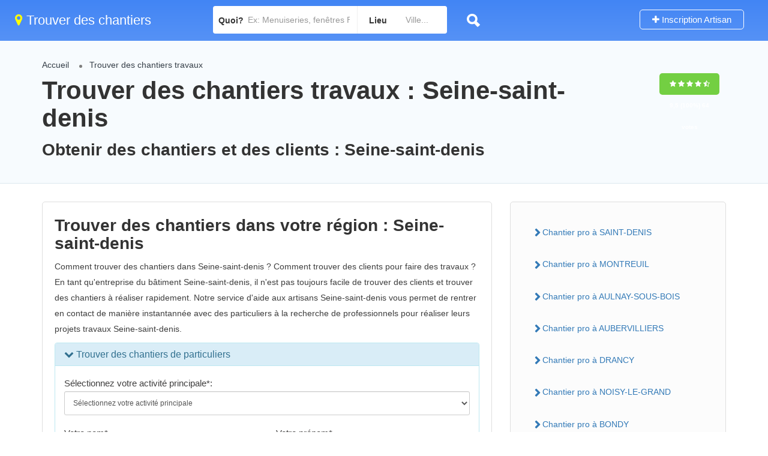

--- FILE ---
content_type: text/html
request_url: https://www.batiwebpro.fr/v1/ifr.php?from=74
body_size: 6221
content:
<!DOCTYPE html>
<html lang="fr">
<head>
<meta charset="utf-8">
<meta name="viewport" content="width=device-width, initial-scale=1, maximum-scale=1">
<title>Trouvez des chantiers travaux pour les professionnels de l'Habitat</title>
<meta name="description" content="Trouvez des chantiers travaux pour les professionnels de l'Habitat"/>
<meta property="og:locale" content="fr_FR" />
<meta property="og:type" content="website" />
<meta property="og:title" content="Trouvez des chantiers travaux pour les professionnels de l'Habitat" />
<meta property="og:description" content="Trouvez des chantiers travaux pour les professionnels de l'Habitat" />
<meta property="og:url" content="https://www.batiwebpro.fr/" />
<meta property="og:site_name" content="Batiwebpro.fr" />
<!-- Quantcast Choice. Consent Manager Tag v2.0 (for TCF 2.0) -->
<script type="text/javascript" async=true>
(function() {
  var host = 'batiwebpro.fr';
  var element = document.createElement('script');
  var firstScript = document.getElementsByTagName('script')[0];
  var url = 'https://cmp.quantcast.com'
    .concat('/choice/', 'afSdNDQGzCJuR', '/', host, '/choice.js?tag_version=V2');
  var uspTries = 0;
  var uspTriesLimit = 3;
  element.async = true;
  element.type = 'text/javascript';
  element.src = url;

  firstScript.parentNode.insertBefore(element, firstScript);

  function makeStub() {
    var TCF_LOCATOR_NAME = '__tcfapiLocator';
    var queue = [];
    var win = window;
    var cmpFrame;

    function addFrame() {
      var doc = win.document;
      var otherCMP = !!(win.frames[TCF_LOCATOR_NAME]);

      if (!otherCMP) {
        if (doc.body) {
          var iframe = doc.createElement('iframe');

          iframe.style.cssText = 'display:none';
          iframe.name = TCF_LOCATOR_NAME;
          doc.body.appendChild(iframe);
        } else {
          setTimeout(addFrame, 5);
        }
      }
      return !otherCMP;
    }

    function tcfAPIHandler() {
      var gdprApplies;
      var args = arguments;

      if (!args.length) {
        return queue;
      } else if (args[0] === 'setGdprApplies') {
        if (
          args.length > 3 &&
          args[2] === 2 &&
          typeof args[3] === 'boolean'
        ) {
          gdprApplies = args[3];
          if (typeof args[2] === 'function') {
            args[2]('set', true);
          }
        }
      } else if (args[0] === 'ping') {
        var retr = {
          gdprApplies: gdprApplies,
          cmpLoaded: false,
          cmpStatus: 'stub'
        };

        if (typeof args[2] === 'function') {
          args[2](retr);
        }
      } else {
        if(args[0] === 'init' && typeof args[3] === 'object') {
          args[3] = Object.assign(args[3], { tag_version: 'V2' });
        }
        queue.push(args);
      }
    }

    function postMessageEventHandler(event) {
      var msgIsString = typeof event.data === 'string';
      var json = {};

      try {
        if (msgIsString) {
          json = JSON.parse(event.data);
        } else {
          json = event.data;
        }
      } catch (ignore) {}

      var payload = json.__tcfapiCall;

      if (payload) {
        window.__tcfapi(
          payload.command,
          payload.version,
          function(retValue, success) {
            var returnMsg = {
              __tcfapiReturn: {
                returnValue: retValue,
                success: success,
                callId: payload.callId
              }
            };
            if (msgIsString) {
              returnMsg = JSON.stringify(returnMsg);
            }
            if (event && event.source && event.source.postMessage) {
              event.source.postMessage(returnMsg, '*');
            }
          },
          payload.parameter
        );
      }
    }

    while (win) {
      try {
        if (win.frames[TCF_LOCATOR_NAME]) {
          cmpFrame = win;
          break;
        }
      } catch (ignore) {}

      if (win === window.top) {
        break;
      }
      win = win.parent;
    }
    if (!cmpFrame) {
      addFrame();
      win.__tcfapi = tcfAPIHandler;
      win.addEventListener('message', postMessageEventHandler, false);
    }
  };

  makeStub();

  var uspStubFunction = function() {
    var arg = arguments;
    if (typeof window.__uspapi !== uspStubFunction) {
      setTimeout(function() {
        if (typeof window.__uspapi !== 'undefined') {
          window.__uspapi.apply(window.__uspapi, arg);
        }
      }, 500);
    }
  };

  var checkIfUspIsReady = function() {
    uspTries++;
    if (window.__uspapi === uspStubFunction && uspTries < uspTriesLimit) {
      console.warn('USP is not accessible');
    } else {
      clearInterval(uspInterval);
    }
  };


  if (typeof window.__uspapi === 'undefined') {
    window.__uspapi = uspStubFunction;
    var uspInterval = setInterval(checkIfUspIsReady, 6000);
  }
})();
</script>
<!-- End Quantcast Choice. Consent Manager Tag v2.0 (for TCF 2.0) -->
<link rel="shortcut icon" href="https://www.batiwebpro.fr/favicon.ico" type="image/x-icon" />
<link rel="stylesheet" href="/v1/css/ifr.css">
<link rel="stylesheet" href="/v1/css/ui.autocomplete.css">
<link rel="stylesheet" href="/v1/css/landing5.css">
<style>
.input-sm {
    height: 40px !important;
    padding: 5px 10px;
    font-size: 12px;
    line-height: 1.5;
    border-radius: 3px;
}
label{margin-bottom:0 !important;}
.input-with-icon i{ top:43% !important;}
button.button, input[type="button"], input[type="submit"], a.button, a.button.border:hover{background-color: #339900 !important;}
</style>
</head>
<body>
<div class="panel panel-info">
 <div class="panel-heading">
    <h3 class="panel-title"><i class="fa fa-chevron-down"></i> Trouver des chantiers de particuliers</h3>
 </div>
 <div class="panel-body"> 	                                                    
<form action="ifr_inscription_annuaire_merci.php"  enctype="multipart/form-data" method="post" id="inscForm" role="form" class="">
<input type="hidden" name="pro_raison" value="-" />
<input type="hidden" name="activite" value="6" />
<div class="row">
<div class="col-md-12">
<label>Sélectionnez votre activité principale*: </label>  
<select name="activite" id="activite" data-placeholder="&nbsp;&nbsp;&nbsp; Sélectionnez votre activité principale" class="form-control input-sm" required>
<option value="">Sélectionnez votre activité principale</option>
<option value="208">Abattage d'arbre</option>
<option value="209">Abri de jardin</option>
<option value="128">Abri de piscine</option>
<option value="109">Aérothermie</option>
<option value="40">Agencement en bois</option>
<option value="81">Alarme</option>
<option value="82">Alarme de piscine</option>
<option value="120">Allée de jardin</option>
<option value="7">Aménagement de combles</option>
<option value="138">Amiante</option>
<option value="201">Antenne TV et satellite</option>
<option value="131">Architecte</option>
<option value="132">Architecte d'intérieur / Décorateur</option>
<option value="176">Ardoises</option>
<option value="191">Assainissement</option>
<option value="233">Baignoire à Porte</option>
<option value="171">Bétons cirés</option>
<option value="119">Bétons décoratifs extérieurs</option>
<option value="14">Bétons décoratifs intérieurs</option>
<option value="133">Bureau d'études</option>
<option value="75">Carrelage</option>
<option value="162">Carrelage extérieur</option>
<option value="187">Chape fluide</option>
<option value="13">Chapes</option>
<option value="20">Charpente industrielle bois</option>
<option value="21">Charpente métallique</option>
<option value="19">Charpente traditionnelle bois</option>
<option value="107">Chaudière Bois</option>
<option value="97">Chaudière électrique</option>
<option value="98">Chaudière Fioul</option>
<option value="96">Chaudière gaz</option>
<option value="170">Chauffage électrique à chaleur douce</option>
<option value="169">Chauffage électrique à inertie</option>
<option value="241">Chauffage propane / butane</option>
<option value="113">Chauffage solaire</option>
<option value="238">Chauffage Solaire Piscine</option>
<option value="106">Chauffe eau solaire</option>
<option value="199">Chauffe-eau thermodynamique</option>
<option value="104">Cheminée</option>
<option value="101">Climatisation</option>
<option value="206">Climatisation réversible</option>
<option value="157">Cloisons</option>
<option value="224">Cloisons amovibles</option>
<option value="121">Clôture</option>
<option value="4">Construction de Maison Individuelle</option>
<option value="220">Construction de murs</option>
<option value="136">Coordinateur de travaux</option>
<option value="22">Couverture</option>
<option value="203">Couverture de piscine automatique</option>
<option value="51">Cuisine clé en main</option>
<option value="163">Dallage extérieur</option>
<option value="144">Dalles béton</option>
<option value="212">Décrassage / Démoussage de toiture</option>
<option value="146">Démolition avec transports de gravats</option>
<option value="217">Domotique</option>
<option value="232">Douche Senior</option>
<option value="143">DPE (diagnostic de performances énergétiques)</option>
<option value="134">Economiste de la construction</option>
<option value="210">Élagage et taille</option>
<option value="190">Empierrement</option>
<option value="71">Enduit</option>
<option value="53">Enduit de façade</option>
<option value="2">Entreprise générale / TCE</option>
<option value="91">Entretien Chaudière / Chauffe-eau</option>
<option value="102">Entretien climatisation</option>
<option value="117">Entretien espaces verts</option>
<option value="207">Entretien Pompe à Chaleur</option>
<option value="198">Eolienne</option>
<option value="42">Escalier en bois</option>
<option value="156">Escaliers métalliques</option>
<option value="213">Étanchéité de terrasse</option>
<option value="26">Étanchéité de Toiture</option>
<option value="61">Faux plafond</option>
<option value="27">Fenêtre de toit</option>
<option value="48">Ferronnerie</option>
<option value="16">Fosse septique (installation ou remplacement)</option>
<option value="25">Fumisterie - Conduits de Fumée</option>
<option value="108">Géothermie</option>
<option value="17">Goudronnage</option>
<option value="183">Gros oeuvre (Extension maison, construction garage, etc)</option>
<option value="58">Habillage de façade</option>
<option value="141">Humidité</option>
<option value="188">Insert de cheminée</option>
<option value="88">Installation de chaudière</option>
<option value="90">Installation de chauffe eau</option>
<option value="87">Installation sanitaire</option>
<option value="245">Isolation à 1 €</option>
<option value="214">Isolation de terrasse</option>
<option value="204">Isolation de toiture</option>
<option value="67">Isolation des combles aménageables</option>
<option value="66">Isolation des combles non aménageables</option>
<option value="179">Isolation écologique</option>
<option value="56">Isolation par l'extérieur</option>
<option value="64">Isolation phonique</option>
<option value="65">Isolation thermique des murs intérieurs</option>
<option value="142">Loi Carrez</option>
<option value="184">Maison ossature bois</option>
<option value="33">Menuiseries extérieures</option>
<option value="33">Menuiseries intérieures</option>
<option value="135">Métreur / Dessinateur</option>
<option value="152">Mezzanine</option>
<option value="215">Modification de charpente</option>
<option value="237">Monte Escalier</option>
<option value="221">Motorisation de portes et portails</option>
<option value="57">Nettoyage de façade</option>
<option value="114">Panneaux photovoltaïques</option>
<option value="72">Papier peint</option>
<option value="140">Parasites</option>
<option value="74">Parquet</option>
<option value="118">Pavé autobloquant</option>
<option value="116">Paysagiste</option>
<option value="69">Peinture </option>
<option value="55">Peinture de façade</option>
<option value="205">Pergola</option>
<option value="11">Petite maçonnerie</option>
<option value="228">Petits travaux de Plomberie</option>
<option value="218">Petits travaux en électricité (Ajout prise)</option>
<option value="126">Piscine à armatures métalliques</option>
<option value="124">Piscine en dur</option>
<option value="222">Piscine en kit</option>
<option value="127">Piscine hors sol</option>
<option value="125">Piscine polyester</option>
<option value="151">Placards et rangements sur mesure</option>
<option value="227">Plafond tendu</option>
<option value="164">Plage de piscine</option>
<option value="99">Plancher chauffant eau chaude /réversible</option>
<option value="100">Plancher chauffant électrique</option>
<option value="149">Plancher en verre</option>
<option value="60">Plaque de plâtre</option>
<option value="62">Plâtre traditionnel</option>
<option value="139">Plomb</option>
<option value="181">Poêle à bois</option>
<option value="202">Poêle à Granulés</option>
<option value="110">Pompe à chaleur air-air</option>
<option value="111">Pompe à chaleur air-eau</option>
<option value="112">Pompe à chaleur eau-eau</option>
<option value="223">Pompe à chaleur pour piscine</option>
<option value="165">Pool-house</option>
<option value="32">Portail en aluminium</option>
<option value="39">Portail en bois</option>
<option value="35">Portail en PVC</option>
<option value="30">Porte / Fenêtre en aluminium</option>
<option value="36">Porte / Fenêtre en bois</option>
<option value="33">Porte / Fenêtre en PVC</option>
<option value="49">Porte blindée</option>
<option value="182">Porte d'entrée</option>
<option value="37">Porte intérieure en bois</option>
<option value="150">Portes de garage</option>
<option value="177">Puits de lumière</option>
<option value="155">Quincaillerie</option>
<option value="211">Radiateur Électrique</option>
<option value="148">Ramonage</option>
<option value="54">Ravalement de façade</option>
<option value="172">Récupération d’eaux pluviales</option>
<option value="23">Rénovation de couverture</option>
<option value="158">Rénovation de parquet</option>
<option value="6">Rénovation d’appartement / de maison</option>
<option value="219">Rénovation électrique complète ou partielle</option>
<option value="226">Rénovation plomberie complète ou partielle</option>
<option value="79">Réseaux courant faibles</option>
<option value="94">Salle de bain clé en main</option>
<option value="93">Sauna / Hammam</option>
<option value="180">Second oeuvre</option>
<option value="84">Sécurité incendie</option>
<option value="47">Serrurerie</option>
<option value="73">Sol souple (vinyle, lino, dalles PVC, etc)</option>
<option value="129">Spa</option>
<option value="63">Staff</option>
<option value="154">Stores</option>
<option value="216">Surélévation maçonnerie</option>
<option value="28">Surélévation structure bois</option>
<option value="78">Tableau électrique</option>
<option value="200">Télésurveillance</option>
<option value="160">Terrasse en béton / Chape</option>
<option value="161">Terrasse en bois</option>
<option value="8">Terrasse tropézienne</option>
<option value="12">Terrassement </option>
<option value="225">Traitement de l'eau (Antitartre - adoucisseur - filtration)</option>
<option value="147">Tubage de conduits de cheminées</option>
<option value="45">Véranda</option>
<option value="246">Verre décoratif</option>
<option value="178">Verrière</option>
<option value="83">Vidéosurveillance</option>
<option value="44">Vitrerie</option>
<option value="243">Vivons Dehors</option>
<option value="103">VMC</option>
<option value="15">Voiries / Réseaux externes</option>
<option value="31">Volet battant / Volet roulant en aluminium</option>
<option value="38">Volet battant / Volet roulant en bois</option>
<option value="34">Volet battant / Volet roulant en PVC</option>
<option value="24">Zinguerie</option>
</select>
</div>
</div>
<!--
<div class="row">
<div class="col-md-12">                   
<div class="form-group">
<div class="">
<label>Description de votre activité (optionnel): </label>       
<textarea placeholder="Description de votre activité" class="form-control" id="comments" name="comments" rows="1" cols="1" style="min-height:80px;"></textarea>
</div>
</div>
</div>
</div>
-->
<!--
<div class="row">
<div class="col-md-12">                   
<div class="form-group">
<div class="">
<label>Site Web (optionnel): </label>       
<input type="text" placeholder="Votre site web" class="form-control" id="site_web" name="site_web" />
</div>
</div>
</div>
</div>
-->
<div class="row">
						<div class="col-md-6 col-sm-6 col-xs-6">
                        	<label for="pro_nom">Votre nom*</label>
							<div class="input-with-icon medium-icons">
								<input name="pro_nom" type="text" id="pro_nom" placeholder="Votre nom*" value=""  required class="form-control input-sm" />
                                <i class="fa fa-user"></i>
							</div>
						</div>                        

						<div class="col-md-6 col-sm-6 col-xs-6">
                            	<label for="pro_prenom">Votre prénom*</label>
							<div class="input-with-icon medium-icons">
								<input name="pro_prenom" type="text" id="pro_prenom" placeholder="Votre pr&eacute;nom*" value=""  required class="form-control input-sm" />
                                <i class="fa fa-user"></i>
							</div>
						</div>                        
					</div>
                    
					<div class="row">                    
						<div class="col-md-6 col-sm-6 col-xs-6">
                            <label for="email">Votre email*</label>
							<div class="input-with-icon medium-icons">
								<input name="email" type="email" id="email" placeholder="Votre email*" pattern="^[A-Za-z0-9](([_\.\-]?[a-zA-Z0-9]+)*)@([A-Za-z0-9]+)(([\.\-]?[a-zA-Z0-9]+)*)\.([A-Za-z]{2,})$" required value="" class="form-control input-sm" />
                                <i class="fa fa-envelope-o"></i>
							</div>
						</div>
                        
                        <div class="col-md-6 col-sm-6 col-xs-6">
                            	<label for="tel">Votre numéro de téléphone*</label>
							<div class="input-with-icon medium-icons">
								<input name="tel" type="text" id="tel" placeholder="Votre t&eacute;l&eacute;phone*" class="form-control input-sm" required maxlength="10" />
                                <i class="fa fa-mobile-phone"></i>
							</div>
						</div>                        
					</div>
                    
                    
                   <div class="row">
                   	<div class="col-md-6 col-sm-6 col-xs-6">
                                <label for="tel">Votre code postal*</label>
                    			<div class="input-with-icon medium-icons">
                               <input maxlength="5" class="ui-autocomplete-input form-control input-sm" name="pro_cp" id="pro_cp" autocomplete="off" placeholder="Votre code postal*" type="text" required />								<i class="fa fa-map-marker"></i>                               
                    			</div>              
                   </div>
                   
                   <div class="col-md-6 col-sm-6 col-xs-6">
      							    <label for="pro_ville">Votre ville*</label>
                            <div class="input-with-icon medium-icons">
                    				<select class="ui-autocomplete-input sm-form-control required not-dark input-sm" name="pro_ville" id="pro_ville" autocomplete="off" placeholder="Votre ville" required>
                                    <option value="">Sélectionnez la ville</option>
                                    </select>
<i class="fa fa-map-marker"></i>
                    		</div>
                      </div>
                  </div>                   
                    
                <div class="row">
                      <div class="col-md-12 col-sm-12">                    
                    	<button type="submit" class="submit button btn-success" id="submit" name="send" style="width:100%;"><i class="fa fa-check"></i> <strong>RECEVOIR DES DEMANDES DE CHANTIERS</strong></button> 
                        <span id="helpBlock" class="help-block small">* champs obligatoires</span>         
                	</div>
               </div>
               
               <span class="small"><small><a href="#" id="openMentions" data-toggle="modal" data-target="#myModalLegals">Mentions légales</a> | <a href="#" id="openCgu" data-toggle="modal" data-target="#myModalCGU">CGU</a></small></span>
               
                    
               	<input name="addresspicker_map" id="addresspicker_map" type="hidden"/>
                <input value="74" name="prov" type="hidden">
                <input value="inscription" name="from" type="hidden">
                <input name="from" value="74"  type="hidden">
                <input type="hidden" name="mdpass" id="mdpass" value="" />
                <input type="hidden" name="referer" value="https://www.trouver-des-chantiers.pro/trouver-chantier-btp-region-seine-saint-denis-93.html" />  
                <input type="hidden" name="siret" id="siret" value="" />
                <input type="hidden" name="adresse" id="adresse" value="" /> 
                </form>
                
                </div>
</div>
<script src="/v1/js/jquery.min.js"></script>
<script src="/v1/js/jquery.validate.min.js"></script>
<script src="/v1/scripts/mmenu.min.js"></script>
<script src="/v1/js/jquery-ui.min.js"></script>  
<script src="/v1/js/bootstrap.min.js"></script>
<script src="/traitement.js"></script>
<script src="/v1/scripts/mmenu.min.js"></script>
<script src="/v1/scripts/slick.min.js"></script>
<script src="/v1/scripts/rangeslider.min.js"></script>
<script src="/v1/scripts/magnific-popup.min.js"></script>
<script src="/v1/scripts/chosen.min.js"></script>
<script src="/v1/scripts/jquery-ui.min.js"></script>
<script src="/v1/scripts/tooltips.min.js"></script>
<script src="/v1/scripts/custom.js"></script>
<div class="modal" id="myModalLegals">
  <div class="modal-dialog">
    <div class="modal-content">
      <div class="modal-header">
        <button type="button" class="close" data-dismiss="modal" aria-hidden="true">×</button>
        <h4 class="modal-title">Mentions Légales</h4>
      </div>
      <div class="modal-body" style="font-size:12px;">
  		<div id="contenuMentions">
        </div>
      </div>
      <div class="modal-footer"> <a href="#" class="btn btn-default" data-dismiss="modal">Fermer</a> </div>
    </div>
    <!-- /.modal-content -->
  </div>
  <!-- /.modal-dialog -->
</div>  
    
  <!-- Modal CGU-->
<div class="modal" id="myModalCGU">
  <div class="modal-dialog">
    <div class="modal-content">
      <div class="modal-header">
        <button type="button" class="close" data-dismiss="modal" aria-hidden="true">×</button>
        <h4 class="modal-title">Conditions Générales d'utilisation</h4>
      </div>
      <div class="modal-body" style="font-size:12px;">
        <div id="contenuCgu">
        </div>
      </div>
      <div class="modal-footer"> <a href="#" class="btn btn-default" data-dismiss="modal">Fermer</a> </div>
    </div>
    <!-- /.modal-content -->
  </div>
  <!-- /.modal-dialog -->
</div> 
<!-- fin Modal CGU-->  
  <!-- Modal CGU-->
  
</body>
</html>

--- FILE ---
content_type: application/javascript
request_url: https://www.batiwebpro.fr/traitement.js
body_size: 492
content:
$(function(){$("form").each(function(){var n=$(this),o=$("ul.errorMessages",n),a=function(){var i=[];o.empty(),n.find(":invalid").each(function(n,a){var e=$("label[for="+a.id+"]");if(-1==jQuery.inArray(a.id,i)){i.push(a.id);var t=a.validationMessage||"Invalid value.";o.show().append("<li><span>"+e.html()+"</span> "+t+"</li>")}})};$("input[type=submit], button",n).on("click",a),$("input[type=text]",n).on("keypress",function(n){13==n.keyCode&&a()})})}),$(document).ready(function(){var a=$("#pro_cp"),e=$("#pro_ville");a.on("change",function(){var n=a.val();""!=n&&(e.empty(),$.ajax({url:document.URL.substring(0,document.URL.indexOf("/",8)+1)+"autocomplete.php",async:!1,data:"cp="+n,dataType:"json",success:function(n){$.each(n,function(n,a){e.append('<option value="'+a+'">'+a+"</option>")})}}))})});